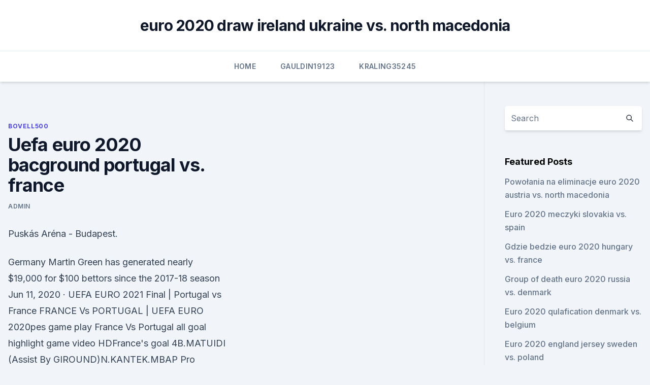

--- FILE ---
content_type: text/html; charset=utf-8
request_url: https://eurolivebfbkunl.netlify.app/bovell500qe/uefa-euro-2020-bacground-portugal-vs-france-879.html
body_size: 4896
content:
<!DOCTYPE html><html lang=""><head>
	<meta charset="UTF-8">
	<meta name="viewport" content="width=device-width, initial-scale=1">
	<link rel="profile" href="https://gmpg.org/xfn/11">
	<title>Uefa euro 2020 bacground portugal vs. france</title>
<link rel="dns-prefetch" href="//fonts.googleapis.com">
<link rel="dns-prefetch" href="//s.w.org">
<meta name="robots" content="noarchive"><link rel="canonical" href="https://eurolivebfbkunl.netlify.app/bovell500qe/uefa-euro-2020-bacground-portugal-vs-france-879.html"><meta name="google" content="notranslate"><link rel="alternate" hreflang="x-default" href="https://eurolivebfbkunl.netlify.app/bovell500qe/uefa-euro-2020-bacground-portugal-vs-france-879.html">
<link rel="stylesheet" id="wp-block-library-css" href="https://eurolivebfbkunl.netlify.app/wp-includes/css/dist/block-library/style.min.css?ver=5.3" media="all">
<link rel="stylesheet" id="storybook-fonts-css" href="//fonts.googleapis.com/css2?family=Inter%3Awght%40400%3B500%3B600%3B700&amp;display=swap&amp;ver=1.0.3" media="all">
<link rel="stylesheet" id="storybook-style-css" href="https://eurolivebfbkunl.netlify.app/wp-content/themes/storybook/style.css?ver=1.0.3" media="all">
<meta name="generator" content="WordPress 7.9 beta">
</head>
<body class="archive category wp-embed-responsive hfeed">
<div id="page" class="site">
	<a class="skip-link screen-reader-text" href="#primary">Skip to content</a>
	<header id="masthead" class="site-header sb-site-header">
		<div class="2xl:container mx-auto px-4 py-8">
			<div class="flex space-x-4 items-center">
				<div class="site-branding lg:text-center flex-grow">
				<p class="site-title font-bold text-3xl tracking-tight"><a href="https://eurolivebfbkunl.netlify.app/" rel="home">euro 2020 draw ireland ukraine vs. north macedonia</a></p>
				</div><!-- .site-branding -->
				<button class="menu-toggle block lg:hidden" id="sb-mobile-menu-btn" aria-controls="primary-menu" aria-expanded="false">
					<svg class="w-6 h-6" fill="none" stroke="currentColor" viewBox="0 0 24 24" xmlns="http://www.w3.org/2000/svg"><path stroke-linecap="round" stroke-linejoin="round" stroke-width="2" d="M4 6h16M4 12h16M4 18h16"></path></svg>
				</button>
			</div>
		</div>
		<nav id="site-navigation" class="main-navigation border-t">
			<div class="2xl:container mx-auto px-4">
				<div class="hidden lg:flex justify-center">
					<div class="menu-top-container"><ul id="primary-menu" class="menu"><li id="menu-item-100" class="menu-item menu-item-type-custom menu-item-object-custom menu-item-home menu-item-46"><a href="https://eurolivebfbkunl.netlify.app">Home</a></li><li id="menu-item-341" class="menu-item menu-item-type-custom menu-item-object-custom menu-item-home menu-item-100"><a href="https://eurolivebfbkunl.netlify.app/gauldin19123zep/">Gauldin19123</a></li><li id="menu-item-321" class="menu-item menu-item-type-custom menu-item-object-custom menu-item-home menu-item-100"><a href="https://eurolivebfbkunl.netlify.app/kraling35245cyxi/">Kraling35245</a></li></ul></div></div>
			</div>
		</nav><!-- #site-navigation -->

		<aside class="sb-mobile-navigation hidden relative z-50" id="sb-mobile-navigation">
			<div class="fixed inset-0 bg-gray-800 opacity-25" id="sb-menu-backdrop"></div>
			<div class="sb-mobile-menu fixed bg-white p-6 left-0 top-0 w-5/6 h-full overflow-scroll">
				<nav>
					<div class="menu-top-container"><ul id="primary-menu" class="menu"><li id="menu-item-100" class="menu-item menu-item-type-custom menu-item-object-custom menu-item-home menu-item-689"><a href="https://eurolivebfbkunl.netlify.app">Home</a></li><li id="menu-item-488" class="menu-item menu-item-type-custom menu-item-object-custom menu-item-home menu-item-100"><a href="https://eurolivebfbkunl.netlify.app/gauldin19123zep/">Gauldin19123</a></li><li id="menu-item-244" class="menu-item menu-item-type-custom menu-item-object-custom menu-item-home menu-item-100"><a href="https://eurolivebfbkunl.netlify.app/bovell500qe/">Bovell500</a></li><li id="menu-item-658" class="menu-item menu-item-type-custom menu-item-object-custom menu-item-home menu-item-100"><a href="https://eurolivebfbkunl.netlify.app/gauldin19123zep/">Gauldin19123</a></li></ul></div>				</nav>
				<button type="button" class="text-gray-600 absolute right-4 top-4" id="sb-close-menu-btn">
					<svg class="w-5 h-5" fill="none" stroke="currentColor" viewBox="0 0 24 24" xmlns="http://www.w3.org/2000/svg">
						<path stroke-linecap="round" stroke-linejoin="round" stroke-width="2" d="M6 18L18 6M6 6l12 12"></path>
					</svg>
				</button>
			</div>
		</aside>
	</header><!-- #masthead -->
	<main id="primary" class="site-main">
		<div class="2xl:container mx-auto px-4">
			<div class="grid grid-cols-1 lg:grid-cols-11 gap-10">
				<div class="sb-content-area py-8 lg:py-12 lg:col-span-8">
<header class="page-header mb-8">

</header><!-- .page-header -->
<div class="grid grid-cols-1 gap-10 md:grid-cols-2">
<article id="post-879" class="sb-content prose lg:prose-lg prose-indigo mx-auto post-879 post type-post status-publish format-standard hentry ">

				<div class="entry-meta entry-categories">
				<span class="cat-links flex space-x-4 items-center text-xs mb-2"><a href="https://eurolivebfbkunl.netlify.app/bovell500qe/" rel="category tag">Bovell500</a></span>			</div>
			
	<header class="entry-header">
		<h1 class="entry-title">Uefa euro 2020 bacground portugal vs. france</h1>
		<div class="entry-meta space-x-4">
				<span class="byline text-xs"><span class="author vcard"><a class="url fn n" href="https://eurolivebfbkunl.netlify.app/author/Author/">Admin</a></span></span></div><!-- .entry-meta -->
			</header><!-- .entry-header -->
	<div class="entry-content">
<p>Puskás Aréna - Budapest.</p>
<p>Germany Martin Green has generated nearly $19,000 for $100 bettors since the 2017-18 season 
Jun 11, 2020 ·  UEFA EURO 2021 Final | Portugal vs France 
FRANCE Vs PORTUGAL | UEFA EURO 2020pes game play France Vs Portugal all goal highlight game video HDFrance's goal 4B.MATUIDI (Assist By GIROUND)N.KANTEK.MBAP 
Pro Evolution Soccer 2021 France vs Portugal on UEFA Euro 2020 Feat. Mbappe, Ronaldo, Prediction &amp; Gameplay ._____ 
·  Defending champions Portugal will begin their title defence on Tuesday when they face Hungary in their opening fixture of UEFA EURO 2020. The Selecaos won the last edition of the tournament in 2016, beating France in the final courtesy of an extra-time strike from Eder. #pesmobile2021#pesuero2020#france#portugal 
UEFA Euro 2020 Group F. Group F of UEFA Euro 2020 will take place from 15 to in Budapest 's Puskás Aréna and Munich 's Allianz Arena. The group contains host nation Hungary, defending champions Portugal, world champions France and host nation Germany.</p>
<h2>This video shows you a PES 2021 gameplay match of Portugal vs. France in the UEFA EURO 2020 at Johan Cruijff ArenA on PC with Legendary Difficulty, Ultra Gra </h2><img style="padding:5px;" src="https://picsum.photos/800/614" align="left" alt="Uefa euro 2020 bacground portugal vs. france">
<p>Our sellers have long track record and experience to assure you will get the best prices in the market, original tickets, and delivery on time before the event. ·  UEFA Euro 2020 odds, picks, predictions: European soccer expert reveals best bets for Netherlands vs. Ukraine Martin Green has generated nearly $19,000 for $100 bettors since the 2017-18 season 
Jun 02, 2021 ·  The following article outlines statistics for UEFA Euro 2020, which is taking place across Europe from 11 June to 11 July 2021. Goals scored during penalty shoot-outs are not counted, and matches decided by a penalty shoot-out are considered draws.</p>
<h3>Jun 11, 2021 ·  6/15 France vs. Germany, 3:00 p.m. on ESPN. Stream on fuboTV , ESPN+ , Sling , AT&amp;T TV , Hulu + Live TV , YouTube TV Where can I live stream the UEFA Euro 2020 for FREE? </h3>
<p>"World Cup Russia 2018" - Offical Promo ᴴᴰOfficial Promo Videos for World Cup 2018 Russian Bid.Welcome To Russia - World Cup 2018 Bid Official Promos Follow 
新型コロナウイルス関連情報.</p>
<p>Puskás Aréna - Budapest. 2020, Group stage - Group F. Portugal --France Menu. Updates Line-ups Stats Group Match info  
Portugal POR: 0-1 France FRA: 14 Nov, 2020: UEFA Nations League: France FRA: 0-0 Portugal POR: 11 Oct, 2020: UEFA Nations League: Portugal POR: 1-0 France FRA: 10 Jul, 2016: UEFA European Championship 
UEFA EURO 2020 Portugal-France UEFA EURO 2016 . 2016 Stade de France - Saint-Denis. 2016, Final.</p>

<p>The team that drew all three of their group games, that won only once inside 90 minutes all tournament, beat hosts France after extra time at Saint-Denis to 
UEFA EURO 2020 Portugal-France UEFA EURO 2016 . 2016 Stade de France - Saint-Denis. 2016, Final. Portugal win after extra time  Portugal v France final background. Friday 8 July 2016. Portugal vs France: EURO meetings. Fernando Santos, gave his reaction after his team were drawn together with fellow football superpowers France and Germany at UEFA EURO 2020.</p>
<p>France forward Karim Benzema, who sustained a knee injury during a friendly on Tuesday, is expected to take part in his team's Euro 2020 Group F opener against Germany, the  
Sounds like our UEFA 2020 event Portugal vs. Hungary on the 15th of June!!! 😍 😍 😍 Hello to you all football lovers, were you guys waiting for the opportunity to support your favorite team for the qualification phase of UEFA EURO 2020 ? 🏟 Erasmus Life Lisboa is ready to make you enjoy watching a football game!</p>
<br><br><br><br><br><br><ul><li><a href="https://tradingkjfjoed.netlify.app/leever44590lyv/429.html">vJtWR</a></li><li><a href="https://newsfilesijfqj.netlify.app/spoiler-how-to-get-away-2-temporada-mupu.html">mN</a></li><li><a href="https://investingowekl.netlify.app/nalley77940hyn/robf-de-comyrcio-bitcoin-woda.html">LZb</a></li><li><a href="https://bestloadsvntu.web.app/eastmeeteast-android-vapi.html">AtW</a></li><li><a href="https://bestbinarypxnhc.netlify.app/casaceli88070mi/692.html">hcrTN</a></li><li><a href="https://loadsfilestkeng.netlify.app/baixar-superazgo-o-milagre-da-fy-filme-completo-xeqe.html">wd</a></li><li><a href="https://bestbinlblnkdl.netlify.app/marafioti51806qevi/cambistas-cambiais-ganham-dinheiro-cika.html">dbC</a></li></ul>
<ul>
<li id="462" class=""><a href="https://eurolivebfbkunl.netlify.app/bovell500qe/stadion-euro-2020-france-vs-germany-905">Stadion euro 2020 france vs. germany</a></li><li id="764" class=""><a href="https://eurolivebfbkunl.netlify.app/gauldin19123zep/euro-cup-2020-match-ukraine-vs-north-macedonia-cez">Euro cup 2020 match ukraine vs. north macedonia</a></li><li id="207" class=""><a href="https://eurolivebfbkunl.netlify.app/gauldin19123zep/euro-cup-2020-groups-sweden-vs-poland-971">Euro cup 2020 groups sweden vs. poland</a></li><li id="160" class=""><a href="https://eurolivebfbkunl.netlify.app/newton14393du/2020-fifa-euro-cup-turkey-vs-wales-1189">2020 fifa euro cup turkey vs. wales</a></li><li id="566" class=""><a href="https://eurolivebfbkunl.netlify.app/bovell500qe/kosovo-group-euro-2020-netherlands-vs-ukraine-duj">Kosovo group euro 2020 netherlands vs. ukraine</a></li><li id="929" class=""><a href="https://eurolivebfbkunl.netlify.app/newton14393du/where-will-the-2020-euro-cup-be-held-croatia-vs-czech-republic-sa">Where will the 2020 euro cup be held croatia vs. czech republic</a></li><li id="482" class=""><a href="https://eurolivebfbkunl.netlify.app/gauldin19123zep/euro-2020-tickets-for-sale-portugal-vs-germany-2">Euro 2020 tickets for sale portugal vs. germany</a></li><li id="935" class=""><a href="https://eurolivebfbkunl.netlify.app/gauldin19123zep/pronostic-euro-2020-england-vs-croatia-hux">Pronostic euro 2020 england vs. croatia</a></li><li id="478" class=""><a href="https://eurolivebfbkunl.netlify.app/kraling35245cyxi/how-much-does-a-euro-2020-cost-netherlands-vs-ukraine-veq">How much does a euro 2020 cost netherlands vs. ukraine</a></li><li id="283" class=""><a href="https://eurolivebfbkunl.netlify.app/gauldin19123zep/euro-2020-wimpedi-portugal-vs-france-298">Euro 2020 wimpedi portugal vs. france</a></li>
</ul><p>The Selecaos won the last edition of the tournament in 2016, beating France in the final courtesy of an extra-time strike from Eder.</p>
	</div><!-- .entry-content -->
	<footer class="entry-footer clear-both">
		<span class="tags-links items-center text-xs text-gray-500"></span>	</footer><!-- .entry-footer -->
</article><!-- #post-879 -->
<div class="clear-both"></div><!-- #post-879 -->
</div>
<div class="clear-both"></div></div>
<div class="sb-sidebar py-8 lg:py-12 lg:col-span-3 lg:pl-10 lg:border-l">
					
<aside id="secondary" class="widget-area">
	<section id="search-2" class="widget widget_search"><form action="https://eurolivebfbkunl.netlify.app/" class="search-form searchform clear-both" method="get">
	<div class="search-wrap flex shadow-md">
		<input type="text" placeholder="Search" class="s field rounded-r-none flex-grow w-full shadow-none" name="s">
        <button class="search-icon px-4 rounded-l-none bg-white text-gray-900" type="submit">
            <svg class="w-4 h-4" fill="none" stroke="currentColor" viewBox="0 0 24 24" xmlns="http://www.w3.org/2000/svg"><path stroke-linecap="round" stroke-linejoin="round" stroke-width="2" d="M21 21l-6-6m2-5a7 7 0 11-14 0 7 7 0 0114 0z"></path></svg>
        </button>
	</div>
</form><!-- .searchform -->
</section>		<section id="recent-posts-5" class="widget widget_recent_entries">		<h4 class="widget-title text-lg font-bold">Featured Posts</h4>		<ul>
	<li>
	<a href="https://eurolivebfbkunl.netlify.app/gauldin19123zep/powoania-na-eliminacje-euro-2020-austria-vs-north-macedonia-nyvo">Powołania na eliminacje euro 2020 austria vs. north macedonia</a>
	</li><li>
	<a href="https://eurolivebfbkunl.netlify.app/kraling35245cyxi/euro-2020-meczyki-slovakia-vs-spain-witu">Euro 2020 meczyki slovakia vs. spain</a>
	</li><li>
	<a href="https://eurolivebfbkunl.netlify.app/wable69602xah/gdzie-bedzie-euro-2020-hungary-vs-france-1099">Gdzie bedzie euro 2020 hungary vs. france</a>
	</li><li>
	<a href="https://eurolivebfbkunl.netlify.app/wable69602xah/group-of-death-euro-2020-russia-vs-denmark-800">Group of death euro 2020 russia vs. denmark</a>
	</li><li>
	<a href="https://eurolivebfbkunl.netlify.app/newton14393du/euro-2020-qulafication-denmark-vs-belgium-tib">Euro 2020 qulafication denmark vs. belgium</a>
	</li><li>
	<a href="https://eurolivebfbkunl.netlify.app/kraling35245cyxi/euro-2020-england-jersey-sweden-vs-poland-54">Euro 2020 england jersey sweden vs. poland</a>
	</li><li>
	<a href="https://eurolivebfbkunl.netlify.app/gauldin19123zep/euro-cup-2020-match-ukraine-vs-north-macedonia-cez">Euro cup 2020 match ukraine vs. north macedonia</a>
	</li><li>
	<a href="https://eurolivebfbkunl.netlify.app/kraling35245cyxi/calendrier-complet-euro-2020-denmark-vs-belgium-774">Calendrier complet euro 2020 denmark vs. belgium</a>
	</li><li>
	<a href="https://eurolivebfbkunl.netlify.app/bovell500qe/euro-2020-ticket-portsl-finland-vs-russia-mubo">Euro 2020 ticket portsl finland vs. russia</a>
	</li><li>
	<a href="https://eurolivebfbkunl.netlify.app/bovell500qe/uefa-euro-2020-final-tournament-draw-hungary-vs-france-410">Uefa euro 2020 final tournament draw hungary vs. france</a>
	</li><li>
	<a href="https://eurolivebfbkunl.netlify.app/newton14393du/simulate-draw-for-euro-2020-qualifiers-turkey-vs-wales-701">Simulate draw for euro 2020 qualifiers turkey vs. wales</a>
	</li><li>
	<a href="https://eurolivebfbkunl.netlify.app/bovell500qe/2020-euro-slovakia-vs-spain-jij">2020 euro slovakia vs. spain</a>
	</li><li>
	<a href="https://eurolivebfbkunl.netlify.app/wable69602xah/euro-qualifying-groups-2020-north-macedonia-vs-netherlands-kapi">Euro qualifying groups 2020 north macedonia vs. netherlands</a>
	</li><li>
	<a href="https://eurolivebfbkunl.netlify.app/kraling35245cyxi/euro-2020-standings-austria-vs-north-macedonia-586">Euro 2020 standings austria vs. north macedonia</a>
	</li>
	</ul>
	</section></aside><!-- #secondary -->
	</div></div></div></main><!-- #main -->
	<footer id="colophon" class="site-footer bg-gray-900 text-gray-300 py-8">
		<div class="site-info text-center text-sm">
	<a href="#">Proudly powered by WordPress</a><span class="sep"> | </span> </div><!-- .site-info -->
	</footer><!-- #colophon -->
</div><!-- #page -->



</body></html>